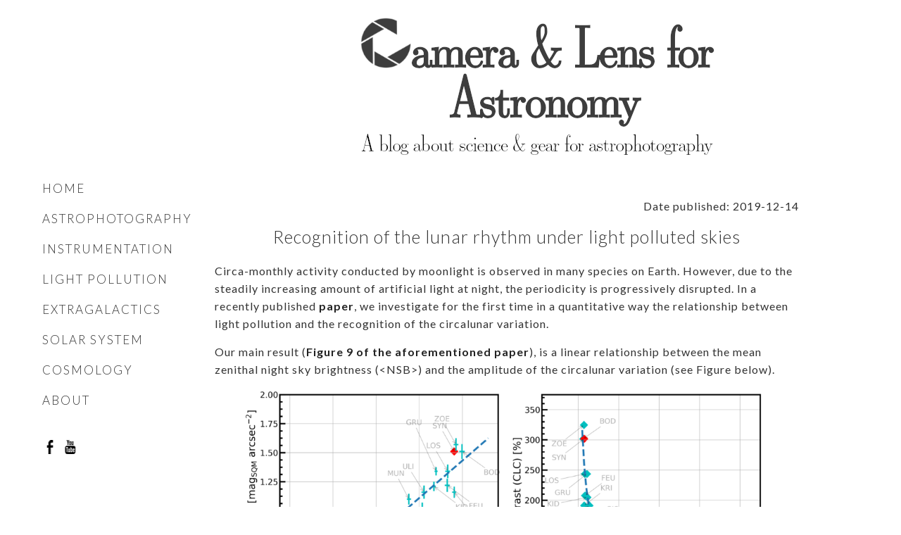

--- FILE ---
content_type: application/javascript
request_url: https://blog.jpuschnig.com/wp-content/themes/MinimalistThemeResFREE/js/scripts.js
body_size: 985
content:
  function creative_slider() {
  
//	var intervalID_slide;
        my_slider_counter = 0;
        curr_slide = 0;
        
        $('#slideshow_cont .slide_box').each(function() {
            $(this).addClass('slide_' + my_slider_counter);
            my_slider_counter++;
           
        });
        
        function home_switch_slide() {
  
            if(curr_slide >= my_slider_counter)
                curr_slide = 0;
            else if(curr_slide < 0)
                curr_slide = (my_slider_counter-1);
            
            $('.slide_' + curr_slide).fadeIn(400);
                
        }
        
        function hide_curr_slide() {
               $('.slide_' + curr_slide).stop();
               //$('.slide_' + curr_slide).fadeOut(1000);
               $('.slide_' + curr_slide).fadeOut(900);
        }
        
        function next_slide_slider(jump_to_slide) {
            hide_curr_slide(); 
            
            if(jump_to_slide == null)
                curr_slide++;     
            else 
                curr_slide = jump_to_slide;
            
            t_slide=setTimeout(home_switch_slide,50); 
            //home_switch_image();
        }
        
        function prev_slide_slider(jump_to_slide) {
            hide_curr_slide();
            
            
//            curr_slide--;        
            if(jump_to_slide == null)
                curr_slide--;     
            else 
                curr_slide = jump_to_slide;
            //home_switch_image();
            t_slide=setTimeout(home_switch_slide,50);
        }        
        
        $('.slide_prev').click(function() {
          
            prev_slide_slider();
            //clearInterval(intervalID_slide);
            //intervalID_slide = setInterval(next_slide_slider, 8000);
		
/*		$('#slideshow_cont').unbind('mouseenter mouseleave');
		$('#slideshow_cont').hover(
			function() {
				clearInterval(intervalID_slide);
				//alert('hover in');
			},
			function() {
				intervalID_slide = setInterval(next_slide_slider, 8000);  
				//alert('hover out');
			}
		);		*/
        });
        
        $('.slide_next').click(function() {
            
            next_slide_slider();
            //clearInterval(intervalID_slide);
            //intervalID_slide = setInterval(next_slide_slider, 8000);
		/*
		$('#slideshow_cont').unbind('mouseenter mouseleave');
		$('#slideshow_cont').hover(
			function() {
				clearInterval(intervalID_slide);
				//alert('hover in');
			},
			function() {
				intervalID_slide = setInterval(next_slide_slider, 8000);  
				//alert('hover out');
			}
		);*/
        });                
        
        //setInterval(next_slide_image, 5000);
        intervalID_slide = setInterval(next_slide_slider, 9000);  
	
	$('#slideshow_cont').hover(
		function() {
			clearInterval(intervalID_slide);
			//alert('hover in');
		},
		function() {
			intervalID_slide = setInterval(next_slide_slider, 9000);  
			//alert('hover out');
		}
	);
  
  
  }  
$(document).ready(function() {
	creative_slider();
	
    $('.header_menu li').hover(
        function () {
            $('ul:first', this).css('display','block');
        }, 
        function () {
            $('ul:first', this).css('display','none');         
        }
    );  
	$('.header_spacing').css('height', $('#header').outerHeight() + 'px');
	    
	$('#main_header_menu').slicknav();
	    
	if($('#header').css('position') == 'absolute')
		$('#header').css('top', $('.slicknav_menu').outerHeight() + 'px');
	else
		$('#header').css('top', '0px');                 				
	$("#home_cont").on("mouseenter", "#stalac_cont .stalac_box", function(event){
		$(this).find('.stalac_box_hover').css('display','block');
	}).on("mouseleave", "#stalac_cont .stalac_box", function(event){
		$(this).find('.stalac_box_hover').css('display','none');
	});  
	    
	$('.archive_box_media').hover(
		function() {
			$(this).find('.archive_box_hover').css('display','block');
		},
		function() {
			$(this).find('.archive_box_hover').css('display','none');
		}
	);
	var $container = $('.home_posts_cont');
	// initialize
	$container.imagesLoaded( function() {
		$container.masonry({
	//		columnWidth: 555,
	/*		columnWidth: function( containerWidth ) {
				return containerWidth / 2;
			},*/
	//		columnWidth: '46%',
			itemSelector: '.home_box',
		    columnWidth: '.grid-sizer',
		    gutter: '.gutter-sizer',			
	//		gutter: 60,
		});
	});
	    
	    
});
$(window).load(function() {
	$('.header_spacing').css('height', $('#header').outerHeight() + 'px');
});
$(window).scroll(function() {
	$('.header_spacing').css('height', $('#header').outerHeight() + 'px');
	if($('#header').css('position') == 'absolute')
		$('#header').css('top', $('.slicknav_menu').outerHeight() + 'px');
	else
		$('#header').css('top', '0px');
	
});
$(window).resize(function() {
	$('.header_spacing').css('height', $('#header').outerHeight() + 'px');
	if($('#header').css('position') == 'absolute')
		$('#header').css('top', $('.slicknav_menu').outerHeight() + 'px');
	else
		$('#header').css('top', '0px');
});